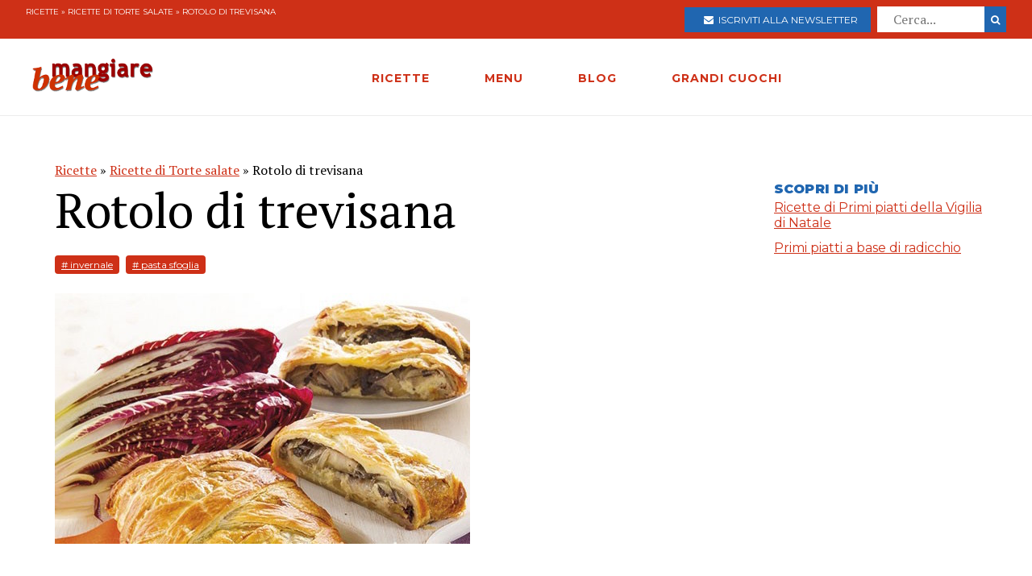

--- FILE ---
content_type: text/html; charset=utf-8
request_url: https://www.mangiarebene.com/ricette/ricette-di-torte-salate/rotolo-di-trevisana
body_size: 14577
content:
<!DOCTYPE html>
<html>
<head>
  <!-- Global site tag (gtag.js) - Google Analytics -->
<script async src="https://www.googletagmanager.com/gtag/js?id=UA-123157118-1"></script>
<script>
  window.dataLayer = window.dataLayer || [];
  function gtag(){dataLayer.push(arguments);}
  gtag('js', new Date());

  gtag('config', 'UA-123157118-1');
</script>

<script data-ad-client="ca-pub-8688258523594001" async src="https://pagead2.googlesyndication.com/pagead/js/adsbygoogle.js"></script>

  <title>Rotolo di trevisana | Mangiare Bene</title>
<meta name="description" content="Pulite la trevisana e tagliatela a striscioline non troppo sottili, amalgamate la ricotta e le uova con la trevisana, il prosciutto, il provolone, aggiungendo per ultimi il sale ed il pepe.     Versate questo ripieno sulla pasta sfoglia che arrotolerete e disporrete su una teglia antiaderente.      ">
<link rel="canonical" href="https://www.mangiarebene.com/ricette/ricette-di-torte-salate/rotolo-di-trevisana">
<meta property="og:title" content="Rotolo di trevisana">
<meta property="og:description" content="Pulite la trevisana e tagliatela a striscioline non troppo sottili, amalgamate la ricotta e le uova con la trevisana, il prosciutto, il provolone, aggiungendo per ultimi il sale ed il pepe.     Versate questo ripieno sulla pasta sfoglia che arrotolerete e disporrete su una teglia antiaderente.      ">
<meta property="og:type" content="website">
<meta property="og:url" content="https://www.mangiarebene.com/ricette/ricette-di-torte-salate/rotolo-di-trevisana">
<meta property="og:image" content="https://mangiarebene.s3.amazonaws.com/uploads/recipe/image/3359/mb_asset.jpg">
 <meta name="viewport" content="width=device-width, initial-scale=1, maximum-scale=1, user-scalable=no"/>
  <link rel="stylesheet" media="all" href="/assets/application-b3593036953263562de4b179e4b69550d9e5cf8ed8f7db5281e6f591d398a700.css" />
  <script src="/assets/application-e1fa5ba3adeeffba03ca406136f9cbce4f88e1dc36acc2fb319d8eb8be334113.js"></script>
  <meta name="csrf-param" content="authenticity_token" />
<meta name="csrf-token" content="o6Dc5Nq3SyvoBCdiUn6irvlNddDxXX5ExNDQqFH627De9MeSgdytfWTVU8g6OGjjNnbDih1sL3RSo7ji+siLCg==" />
</head>
<body>


        <div id="adoutofpage">
        	<script type='text/javascript'>
        		googletag.cmd.push(function() { googletag.display('adoutofpage'); });
        	</script>   
        </div>
<!-- FINE DIV outofpage DFP -->
<div class="external_wrapper" id="main_wrapper">
<header class="main_header">
	
	<div class="pre bg-accent">
	<div class="col bread">
		<a href="/ricette">Ricette</a> &raquo; <a href="/ricette/ricette-di-torte-salate">Ricette di Torte salate</a> &raquo; Rotolo di trevisana
	</div>
	
	<ul class="col">
		<li>
			<a href="https://newsletter.mangiarebene.com/" target="_blank" class="c-white btn bg-blue sans"><i class="fa fa-envelope"></i>&nbsp;&nbsp;Iscriviti alla newsletter</a>
		</li>
		<li>
			<form class="recipe_search" id="recipe_search" action="/ricette/cerca" accept-charset="UTF-8" method="get"><input name="utf8" type="hidden" value="&#x2713;" />
  			<input placeholder="Cerca..." type="search" name="q[title_cont]" id="q_title_cont" />
  			<button name="button" type="submit" class="btn search sans">
			    <i class="fa fa-search"></i>
</button></form>				
		</li>
		
	</ul>
		
		
		
	</div>
	<div class="main_container main_header_cont">
	<div class="main_header_search">
		<i class="fa fa-search"></i>
	</div>
	<div class="main_header_button">
		<span></span>
		<span></span>
		<span></span>
	</div>
	<div class="main_header_mobile">
		<div class="seach_box">
			<form class="recipe_search" id="recipe_search" action="/ricette/cerca" accept-charset="UTF-8" method="get"><input name="utf8" type="hidden" value="&#x2713;" />
  			<input placeholder="Cerca..." type="search" name="q[title_cont]" id="q_title_cont" />
  			<button name="button" type="submit" class="btn search sans">
			    <i class="fa fa-search"></i>
</button></form>				
			</div>
		<ul >
				<li><a href="/ricette" class="sans black c-accent h11">RICETTE</a></li>
				<li><a href="/menu" class="sans black c-accent h11">MENU</a></li>
				<li><a href="/blog" class="sans black c-accent h11">BLOG</a></li>
				<li><a href="/grandi-cuochi" class="sans black c-accent h11">GRANDI CUOCHI</a></li>
				<li><a href="https://newsletter.mangiarebene.com/" target="_blank" class="c-white btn bg-blue sans"><i class="fa fa-envelope"></i>&nbsp;&nbsp;Iscriviti alla newsletter</a></li>
		</ul>
	</div>
	<div class="main_header_grix">
		<div class="main_header_colz logo">
			<a href="/"><img src="/logo.png" alt="Le ricette di cucina di Mangiare Bene" class="logo"></a>
		</div>
		<div class="main_header_colz">
			<ul class="main">
				<li><a href="/ricette" class="sans">RICETTE</a></li>
				<li><a href="/menu" class="sans">MENU</a></li>
				<li><a href="/blog" class="sans">BLOG</a></li>
				<li><a href="/grandi-cuochi" class="sans">GRANDI CUOCHI</a></li>
			</ul>
		</div>
		<div class="main_header_colz search">
		</div>
	</div>
	

	
	
	
		
	</div>
</header>
<div class="header_spacer">
	
</div>
<div class="container recipe_show">
    <div class="main_website_grix">
        <div class="main_website_grix_col">
            <div class="grid recipe_show_header">
                <div class="col-12">
                    <div class="recipe_titles">
                        <div class="recipes_show_bread">
                            <a href="/ricette">Ricette</a> &raquo; <a href="/ricette/ricette-di-torte-salate">Ricette di Torte salate</a> &raquo; Rotolo di trevisana
                        </div>
                        <h2 class="h3">
                            Rotolo di trevisana
                        </h2>
                        <h3 class="h3 sans c-blue upcase ">
                            
                        </h3>
                    </div>
                    <div class="recipe_tags">
                        <a href="/ricette/tagged/invernale" class="recipe_tags_link">#
                            invernale</a>
                        <a href="/ricette/tagged/pasta-sfoglia" class="recipe_tags_link">#
                            pasta sfoglia</a>
                    </div>
                    <div class="recipe_intro">
                        
                    </div>
                    <img src="https://mangiarebene.s3.amazonaws.com/uploads/recipe/image/3359/mb_asset.jpg">
                    <div class="recipe_share">
                    </div>
                </div>
            </div>
            <div class="grid">
                <div class="col-4_xs-12">
                    <div class="recipe__show_ingredients">
                        <h3 class="h11 sans black c-blue upcase">
                            Per 6 persone
                        </h3>
                        <h3 class="h11 sans c-accent upcase">
                            per la pasta:
                        </h3>
                        <ul>
                            <li>
                                un rotolo di pasta sfoglia pronta per l&#39;uso
                            </li>
                        </ul>
                        <h3 class="h11 sans c-accent upcase">
                            per il ripieno:
                        </h3>
                        <ul>
                            <li>
                                300g ricotta fresca
                            </li>
                            <li>
                                300g trevisana
                            </li>
                            <li>
                                100g prosciutto cotto a dadini
                            </li>
                            <li>
                                100g Provolone Valpadana a dadini
                            </li>
                            <li>
                                3 uova
                            </li>
                            <li>
                                sale e pepe q.b
                            </li>
                        </ul>
                    </div>
                </div>
                <div class="col-8_xs-12 steps">
                    <div class="recipe_body">
                        <p class="h3">
                            <p>Pulite la trevisana e tagliatela a striscioline non troppo sottili, amalgamate la ricotta e le uova con la trevisana, il prosciutto, il provolone, aggiungendo per ultimi il sale ed il pepe.</p>





<p>Versate questo ripieno sulla pasta sfoglia che arrotolerete e disporrete su una teglia antiaderente.</p>









<p>Per ultimo spennellatela con il rosso d&#39;uovo e infornate per 50 minuti a 170&deg; fino a quando risulter&agrave; ben dorata.</p>









<p>Servite tiepida.</p>





                        </p>
                    </div>
                </div>
            </div>
        </div>
        <div class="main_website_grix_col adv">
            <div id="admputop">
</div>
<br>
            <div class="recipe_related">
                <h3 class="h11 black upcase sans c-blue">Scopri di più</h3>
                <a href="/menu/ricette-della-vigilia-di-natale/ricette-di-primi-piatti-della-vigilia-di-natale" class="common_link">
                    Ricette di Primi piatti della Vigilia di Natale								
                </a>
                <a href="/menu/ricette-di-radicchio/primi-piatti-a-base-di-radicchio" class="common_link">
                    Primi piatti a base di radicchio									
                </a>
            </div>
            	<div id="admpubottom">
				</div>
        </div>
    </div>
</div>
<div class="container">
<div class="rrecipes"><h2 class="c-accent h8 sans upcase black">Ricette simili</h2>
		<div class="home_main_blocks">
			<div class="grid-4_xs-1">
					<a  href="/ricette/ricette-di-torte-salate/quiche-al-granchio" class="col block">
						<div class="image">
							<img src="https://mangiarebene.s3.amazonaws.com/uploads/recipe/image/3346/quiche-al-granchio.jpg" alt="">
						</div>
						<h2 class="h11">Quiche al granchio</h2>
					</a>

					<a  href="/ricette/ricette-di-torte-salate/brioche-marina" class="col block">
						<div class="image">
							<img src="https://mangiarebene.s3.amazonaws.com/uploads/recipe/image/3328/brioche-marina.jpg" alt="">
						</div>
						<h2 class="h11">Brioche Marina</h2>
					</a>

					<a  href="/ricette/ricette-di-torte-salate/torta-di-patate-al-taleggio" class="col block">
						<div class="image">
							<img src="https://mangiarebene.s3.amazonaws.com/uploads/recipe/image/3373/mb_asset.jpg" alt="">
						</div>
						<h2 class="h11">Torta di patate al taleggio</h2>
					</a>

					<a  href="/ricette/ricette-di-torte-salate/tarte-tatin-ai-pomodori" class="col block">
						<div class="image">
							<img src="https://mangiarebene.s3.amazonaws.com/uploads/recipe/image/3369/mb_asset.jpg" alt="">
						</div>
						<h2 class="h11">Tarte Tatin ai pomodori - Tarte Tatin aux tomates</h2>
					</a>

					
			</div>	
</div></div>
</div>
<footer class="bg-accent">
	<div class="container">
		<div class="grid-4_xs-1">
			<div class="col">
				<h2 class="h11 c-white sans upcase">Le Ricette di Mangiarebene</h2>
				<a href="/ricette/antipasti">Ricette di antipasti</a>
				<a href="/ricette/pasta">Ricette di pasta</a>
				<a href="/ricette/riso">Ricette di riso</a>
				<a href="/ricette/altri-primi">Ricette di altri primi</a>
				<a href="/ricette/carne">Ricette di carne</a>
				<a href="/ricette/pesce">Ricette di pesce</a>
				<a href="/ricette/uova">Ricette di Uova</a>
				<a href="/ricette/contorni">Ricette di contorni</a>
				<a href="/ricette/salse">Ricette di Salse</a>
				<a href="/ricette/dessert">Ricette di dessert</a>
				<a href="/ricette/drink">Ricette di drink</a>
				<a href="/ricette/spuntini">Ricette di spuntini</a>
				<a href="/ricette/conserve">Ricette di conserve</a>
			</div>
			<div class="col">
				<h2 class="h11 c-white sans upcase">I menu di cucina di Mangiarebene</h2>
				<a href="#">Ricette di stagione</a>
				<a href="#">Le occasioni speciali</a>
				<a href="#">Le feste tradizionali</a>
			</div>
			<div class="col">
				<h2 class="h11 c-white sans upcase">Le ultime Ricette</h2>
				<a href="/ricette/ricette-di-torte-cake-crostate-pani-dolci/panettone-frutti-in-festa">Panettone &quot;Frutti in Festa&quot;</a>
				<a href="/ricette/ricette-di-torte-cake-crostate-pani-dolci/torta-dei-re-galette-des-rois">Torta dei re - Galette des rois</a>
				<a href="/ricette/uova/ova-alla-jova">Ova alla Jova</a>
				<a href="/ricette/ricette-di-primi-piatti-vari/spezzatino-di-verdure">Spezzatino di verdure </a>
				<a href="/ricette/ricette-di-pani-pizze-focacce/pizza-alla-bismark">Pizza alla Bismarck</a>
				<a href="/ricette/ricette-di-pani-pizze-focacce/pizza-di-mortadella">Pizza di Mortadella</a>
				<a href="/ricette/ricette-di-pani-pizze-focacce/pizza-col-tonno">Pizza col tonno</a>
				<a href="/ricette/ricette-di-pasta-al-forno-e-lasagne-vegetariane/lasagne-alla-norma">Lasagne alla Norma</a>
				<a href="/ricette/antipasti-a-base-di-verdure-e-vari/dip-di-datteri-e-formaggi">Dip di datteri e formaggi</a>
				<a href="/ricette/ricette-di-dolci-al-cucchiaio-budini-mousse-souffle-spume/budino-di-riso-e-datteri">Budino di Riso  e datteri</a>
			</div>
			<div class="col">
				<h2 class="h11 c-white sans upcase">Il blog di Mangiarebene</h2>
		<a href="/blog/amarcord" class="count-0">Amarcord</a>
		<a href="/blog/cucina-afrodisiaca" class="count-0">Cucina afrodisiaca</a>
		<a href="/blog/cucina-internazionale" class="count-23">Cucina Internazionale</a>
		<a href="/blog/cucina-rapida-economica" class="count-0">Cucina rapida &amp; economica</a>
		<a href="/blog/cucina-regionale" class="count-19">Cucina Regionale</a>
		<a href="/blog/eventi-golosi" class="count-130">Eventi Golosi</a>
		<a href="/blog/il-libro-e-servito" class="count-0">Il libro è servito</a>
		<a href="/blog/i-segreti-di-marina" class="count-107">I segreti di Marina</a>
		<a href="/blog/latte-di-gallina" class="count-0">Latte di Gallina</a>
		<a href="/blog/magazine" class="count-141">Magazine</a>
		<a href="/blog/quisquilie-pinzillacchere" class="count-0">Quisquilie &amp; pinzillacchere</a>
		<a href="/blog/ricette-da-cinema" class="count-0">Ricette da cinema</a>
			</div>
		</div>
		<div class="last_footer_col">
			<a href="mailto:marina@mangiarebene.com" target="_blank">Scrivi a Marina</a>
				<a href="/privacy">Privacy</a>
				<a href="/cookie">Cookie</a>
				<a href="https://www.instagram.com/le_ricette_di_mangiarebene/" target="_blank"><i class="fa fa-instagram"></i></a>
		<a href="https://www.facebook.com/ricette.mangiarebene/" target="_blank"><i class="fa fa-facebook"></i></a>
		</div>
		<div class="disclaimer">
			<p class="c-white">© 1996 - 2020 Marina Malvezzi - È vietata la riproduzione anche parziale</p>
		</div>
	</div>
</footer>

</div>
</body>
</html>


--- FILE ---
content_type: text/html; charset=utf-8
request_url: https://www.google.com/recaptcha/api2/aframe
body_size: 267
content:
<!DOCTYPE HTML><html><head><meta http-equiv="content-type" content="text/html; charset=UTF-8"></head><body><script nonce="Vy7kqYfALbk1n9WfiJlWDw">/** Anti-fraud and anti-abuse applications only. See google.com/recaptcha */ try{var clients={'sodar':'https://pagead2.googlesyndication.com/pagead/sodar?'};window.addEventListener("message",function(a){try{if(a.source===window.parent){var b=JSON.parse(a.data);var c=clients[b['id']];if(c){var d=document.createElement('img');d.src=c+b['params']+'&rc='+(localStorage.getItem("rc::a")?sessionStorage.getItem("rc::b"):"");window.document.body.appendChild(d);sessionStorage.setItem("rc::e",parseInt(sessionStorage.getItem("rc::e")||0)+1);localStorage.setItem("rc::h",'1768927171285');}}}catch(b){}});window.parent.postMessage("_grecaptcha_ready", "*");}catch(b){}</script></body></html>